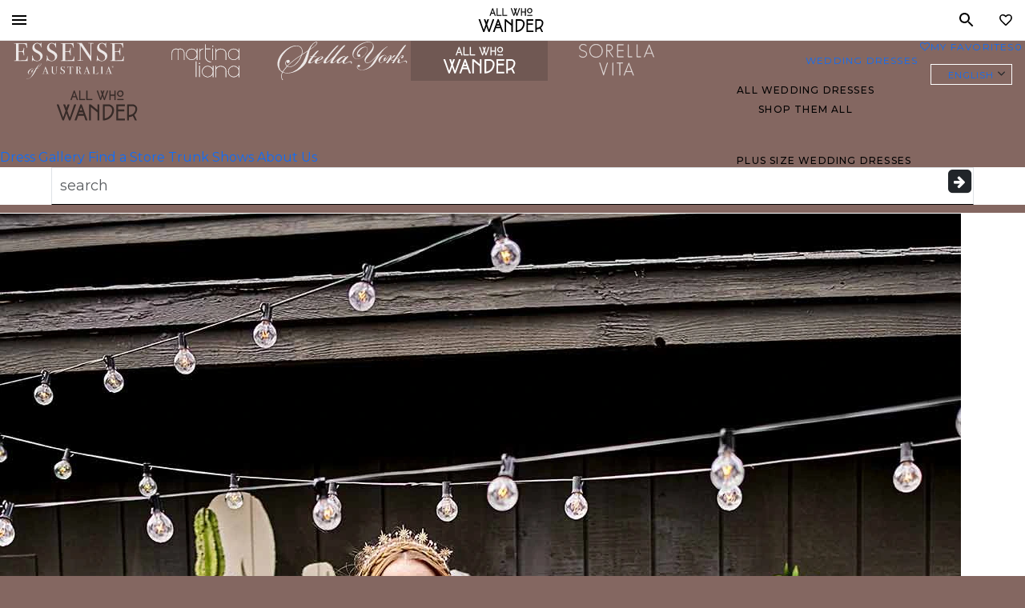

--- FILE ---
content_type: text/css; charset=utf-8
request_url: https://www.essensedesigns.com/wp-content/cache/min/1/wp-content/themes/esen/font-awesome/style-fontawesome.css?ver=1769025838
body_size: 1330
content:
@charset "UTF-8";
/*!
Theme Name: Essense Designs
Theme URI: http://essensedesigns.com
Description: Custom theme to refresh the site in 2015.
Version: 1
Text Domain: esen
*/
 @font-face{font-family:'FontAwesome';src:url(https://cdn.essensedesigns.com/fonts/fontawesome-webfont.woff2) format("woff2");src:url("https://cdn.essensedesigns.com/fonts/fontawesome-webfont.eot?#iefix") format("embedded-opentype"),url(https://cdn.essensedesigns.com/fonts/fontawesome-webfont.woff) format("woff"),url(https://cdn.essensedesigns.com/fonts/fontawesome-webfont.ttf) format("truetype"),url("https://cdn.essensedesigns.com/fonts/fontawesome-webfont.svg#fontawesomeregular") format("svg");font-weight:400;font-style:normal;font-display:swap}.fa{display:inline-block;font-weight:400;font-variant:normal;font-style:normal;line-height:1;font-family:'FontAwesome',FontAwesome;font-size:inherit;text-rendering:auto;-webkit-font-smoothing:antialiased;-moz-osx-font-smoothing:grayscale}.fa-lg{font-size:1.3333333333em;line-height:.75em;vertical-align:-15%}.fa-2x{font-size:2em}.fa-3x{font-size:3em}.fa-4x{font-size:4em}.fa-5x{font-size:5em}.fa-fw{width:1.2857142857em;text-align:center}.fa-ul{padding-left:0;margin-left:2.1428571429em;list-style-type:none}.fa-ul>li{position:relative}.fa-li{position:absolute;left:-2.1428571429em;width:2.1428571429em;top:.1428571429em;text-align:center}.fa-li.fa-lg{left:-1.8571428571em}.fa-border{padding:.2em .25em .15em;border:solid .08em #eee;border-radius:.1em}.fa-pull-left{float:left}.fa-pull-right{float:right}.fa.fa-pull-left{margin-right:.3em}.fa.fa-pull-right{margin-left:.3em}.pull-right{float:right}.pull-left{float:left}.fa.pull-left{margin-right:.3em}.fa.pull-right{margin-left:.3em}.fa-spin{-webkit-animation:fa-spin 2s infinite linear;animation:fa-spin 2s infinite linear}.fa-pulse{-webkit-animation:fa-spin 1s infinite steps(8);animation:fa-spin 1s infinite steps(8)}@-webkit-keyframes fa-spin{0%{-webkit-transform:rotate(0deg);transform:rotate(0deg)}100%{-webkit-transform:rotate(359deg);transform:rotate(359deg)}}@keyframes fa-spin{0%{-webkit-transform:rotate(0deg);transform:rotate(0deg)}100%{-webkit-transform:rotate(359deg);transform:rotate(359deg)}}.fa-rotate-90{-ms-filter:"progid:DXImageTransform.Microsoft.BasicImage(rotation=1)";-webkit-transform:rotate(90deg);-ms-transform:rotate(90deg);transform:rotate(90deg)}.fa-rotate-180{-ms-filter:"progid:DXImageTransform.Microsoft.BasicImage(rotation=2)";-webkit-transform:rotate(180deg);-ms-transform:rotate(180deg);transform:rotate(180deg)}.fa-rotate-270{-ms-filter:"progid:DXImageTransform.Microsoft.BasicImage(rotation=3)";-webkit-transform:rotate(270deg);-ms-transform:rotate(270deg);transform:rotate(270deg)}.fa-flip-horizontal{-ms-filter:"progid:DXImageTransform.Microsoft.BasicImage(rotation=0, mirror=1)";-webkit-transform:scale(-1,1);-ms-transform:scale(-1,1);transform:scale(-1,1)}.fa-flip-vertical{-ms-filter:"progid:DXImageTransform.Microsoft.BasicImage(rotation=2, mirror=1)";-webkit-transform:scale(1,-1);-ms-transform:scale(1,-1);transform:scale(1,-1)}:root .fa-rotate-90,:root .fa-rotate-180,:root .fa-rotate-270,:root .fa-flip-horizontal,:root .fa-flip-vertical{filter:none}.fa-stack{position:relative;display:inline-block;width:2em;height:2em;line-height:2em;vertical-align:middle}.fa-stack-1x,.fa-stack-2x{position:absolute;left:0;width:100%;text-align:center}.fa-stack-1x{line-height:inherit}.fa-stack-2x{font-size:2em}.fa-inverse{color:#fff}.fa-angle-double-right:before{content:""}.fa-angle-down:before{content:""}.fa-angle-right:before{content:""}.fa-angle-left:before{content:""}.fa-angle-right:before{content:""}.fa-angle-up:before{content:""}.fa-arrow-down:before{content:""}.fa-arrow-right:before{content:""}.fa-arrow-up:before{content:""}.fa-bars:before{content:"\f0c9"}.fa-calendar:before{content:""}.fa-caret-down:before{content:""}.fa-caret-left:before{content:""}.fa-caret-right:before{content:""}.fa-check:before{content:""}.fa-chevron-left:before{content:"\f053"}.fa-chevron-right:before{content:"\f054"}.fa-chevron-up:before{content:"\f077"}.fa-circle:before{content:"\f111"}.fa-circle-o:before{content:"\f10c"}.fa-envelope:before{content:""}.fa-facebook-f:before{content:"\f09a"}.fa-facebook-square:before{content:"\f082"}.fa-heart:before{content:"\f004"}.fa-heart-o:before{content:"\f08a"}.fa-instagram:before{content:"\f16d"}.fa-location-arrow:before{content:""}.fa-map-marker:before{content:"\f276"}.fa-pinterest:before{content:"\f0d2"}.fa-pinterest-p:before{content:"\f231"}.fa-pinterest-square:before{content:"\f0d3"}.fa-play-circle:before{content:""}.fa-play-circle-o:before{content:""}.fa-print:before{content:""}.fa-search:before{content:""}.fa-search-plus:before{content:""}.fa-share-square-o:before{content:""}.fa-spinner:before{content:""}.fa-square:before{content:""}.fa-th:before{content:"\f00a"}.fa-remove:before,.fa-close:before,.fa-times:before{content:"\f00d"}.fa-times-circle-o:before{content:"\f05c"}.fa-twitter-square:before{content:""}.fa-font-awesome:before{content:""}.sr-only{position:absolute;width:1px;height:1px;padding:0;margin:-1px;overflow:hidden;clip:rect(0,0,0,0);border:0}.sr-only-focusable:active,.sr-only-focusable:focus{position:static;width:auto;height:auto;margin:0;overflow:visible;clip:auto}